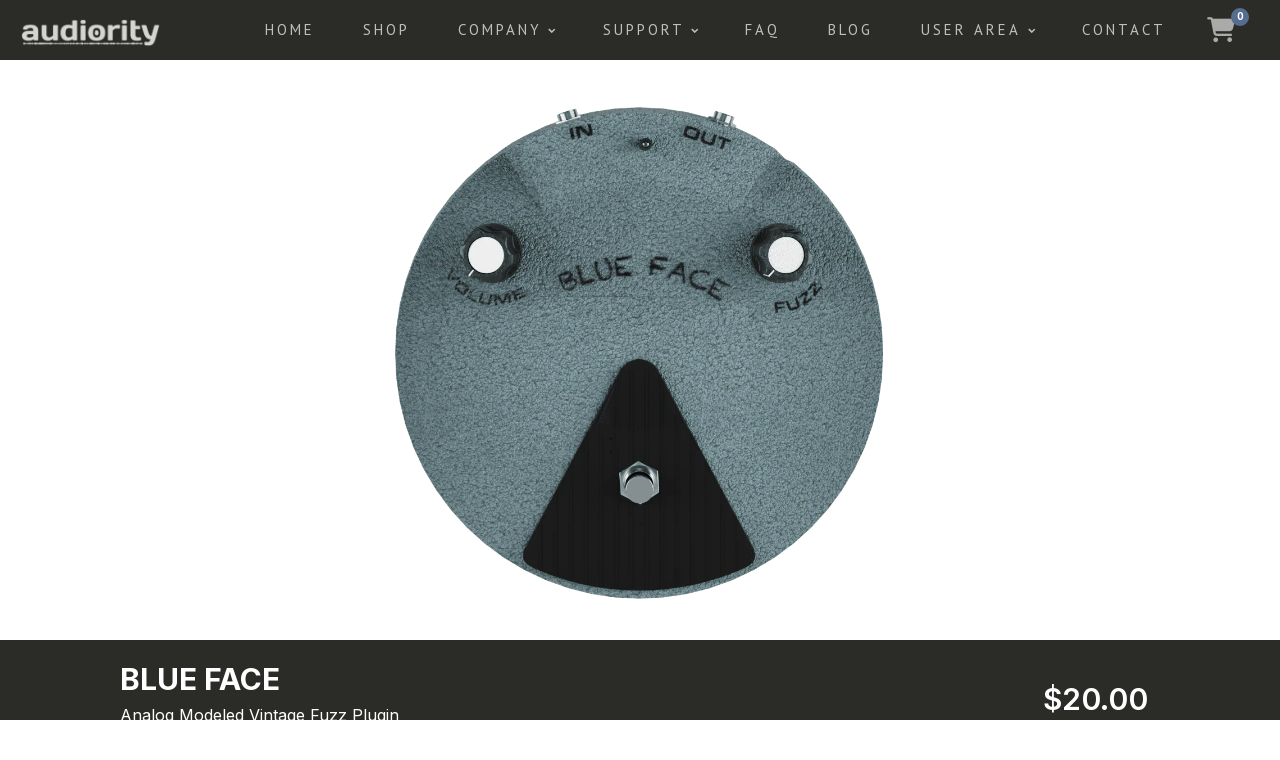

--- FILE ---
content_type: text/css
request_url: https://www.audiority.com/wp-content/plugins/audiority-functions/assets/css/aud-custom-cart-min.css?ver=1745415921
body_size: 437
content:
#aud-custom-popup-cart .aud-cart-overlay{position:fixed;top:0;left:0;width:100%;height:100%;background:rgb(0 0 0 / .6);z-index:1000}#aud-custom-popup-cart .aud-cart-content{position:fixed;top:50%;left:50%;transform:translate(-50%,-50%);width:90%;max-width:400px;max-height:80vh;background:#fff;border-radius:8px;box-shadow:0 8px 16px rgb(0 0 0 / .3);z-index:1001;padding:20px;display:flex;flex-direction:column;align-items:stretch;overflow-y:auto}.aud-cart-header{display:flex;justify-content:space-between;align-items:center;border-bottom:1px solid #e0e0e0;padding-bottom:10px}.aud-cart-header h2{margin:0;font-size:1.2em}.aud-cart-header button{background:none;border:none;font-size:1.5em;cursor:pointer;color:#333}#aud-cart-items,#aud-promo-items{padding:0}#aud-cart-items{padding-bottom:60px}.aud-cart-item,.aud-promo-item{display:flex;justify-content:space-between;align-items:center;padding:10px}.aud-cart-item-left,.aud-promo-item-left{display:flex;align-items:center}.aud-cart-item-right,.aud-promo-item-right{display:flex;align-items:center}.aud-promo-title{font-size:1.2em;margin-bottom:5px}.aud-promo-item{background-color:#e8f0ff;padding:10px;border-radius:5px;margin-bottom:5px}.aud-thumbnail{width:60px;height:60px;object-fit:cover;border-radius:4px;margin-right:10px}.aud-product-name{margin:0;font-size:14px;font-weight:700}.aud-price-container{margin-right:10px;text-align:right}.aud-regular-price{text-decoration:line-through;color:#999;margin-right:2px;font-size:14px}.aud-sale-price{color:#fff;font-weight:700;padding:5px;background:#d8534f;border-radius:5px;font-size:16px}.aud-price{font-weight:700}.aud-add-button{background:none;border:none;color:#d8534f;cursor:pointer;font-size:1em}.aud-add-button:hover{color:#d9534f}.aud-add-button-shop{padding:10px;display:block;margin:auto;width:50%;margin-top:10px;cursor:pointer;font-weight:700;background-color:#566d8f;border-color:#566d8f;font-weight: 500;}.aud-remove-button{background:none;border:none;color:#333;cursor:pointer;font-size:1em}.aud-remove-button:hover{color:#d9534f}.aud-trash-icon{margin-left:5px}#aud-cart-total{font-weight:700;margin-top:15px;text-align:right;border-top:1px solid #e0e0e0;padding-top:5px}.aud-cart-footer{display:flex;justify-content:center;margin-top:20px}#aud-pay-button{background-color:#4CAF50;color:#fff;padding:10px 20px;border:none;border-radius:5px;cursor:pointer;font-size:1em;width:100%}#aud-pay-button:hover{background-color:#45a049}#aud-cart-message{color:red;margin-bottom:10px}@media (min-width:768px){#aud-custom-popup-cart .aud-cart-content{max-width:600px}}

--- FILE ---
content_type: text/css
request_url: https://www.audiority.com/wp-content/uploads/oxygen/css/25104.css?cache=1739800090&ver=6.9
body_size: -367
content:
#code_block-27-25101{width:100%;padding-top:10px;padding-bottom:10px}

--- FILE ---
content_type: text/css
request_url: https://www.audiority.com/wp-content/uploads/oxygen/css/25097.css?cache=1764602109&ver=6.9
body_size: 1133
content:
#section-138-25097 > .ct-section-inner-wrap{padding-top:40px;padding-bottom:0}#section-138-25097{-webkit-font-smoothing:antialiased;-moz-osx-font-smoothing:grayscale;background-color:#2b2c27}#div_block-197-25097{width:100.00%;justify-content:center;text-align:left;display:flex;flex-direction:column;align-items:center}#div_block-161-25097{width:100.00%;flex-direction:row;display:flex;align-items:center;padding-left:20px;padding-right:20px;justify-content:space-between;text-align:justify}#div_block-162-25097{flex-direction:row;display:flex;align-items:center}#div_block-166-25097{width:100.00%;flex-direction:row;display:flex;align-items:center;padding-left:20px;padding-right:20px;padding-top:18px;padding-bottom:18px;border-top-color:rgba(255,255,255,0.1);border-top-width:1px;border-top-style:solid}#div_block-169-25097{margin-left:auto;flex-direction:row;display:flex;align-items:center;justify-content:center;text-align:center}@media (max-width:767px){#div_block-161-25097{flex-direction:row;display:flex;align-items:center;justify-content:center;text-align:center;margin-bottom:24px}}@media (max-width:767px){#div_block-166-25097{flex-direction:column;display:flex;align-items:center;text-align:center;justify-content:center}}@media (max-width:767px){#div_block-169-25097{margin-left:-18auto}}@media (max-width:991px){#new_columns-196-25097> .ct-div-block{width:100% !important}}#headline-141-25097{color:#ffffff}#text_block-142-25097{color:rgba(255,255,255,0.75);font-size:16px;margin-top:12px;margin-bottom:24px;line-height:1.6;font-weight:300;-webkit-font-smoothing:antialiased;-moz-osx-font-smoothing:grayscale}#text_block-163-25097{font-size:12px;margin-top:22px}#link_text-164-25097{color:rgba(255,255,255,0.7);font-size:12px;line-height:1.4;transition-duration:0.5s;transition-timing-function:ease;transition-property:all;-webkit-font-smoothing:antialiased;-moz-osx-font-smoothing:grayscale;margin-top:2px}#link_text-164-25097:hover{color:#ffffff}#link-132-25097{margin-top:5px}@media (max-width:767px){#link-167-25097{margin-bottom:18px}}#lcCartButton{background-color:rgba(255,255,255,0);border:1px solid rgba(255,255,255,0)}#lcCartButton{font-size:25px}#image-133-25097{height:30px;width:141px}#image-168-25097{height:30px;width:141px}#code_block-200-25097{width:100%}#_nav_menu-136-25097 .oxy-nav-menu-hamburger-line{background-color:rgba(255,255,255,0.7)}@media (max-width:991px){#_nav_menu-136-25097 .oxy-nav-menu-list{display:none}#_nav_menu-136-25097 .oxy-menu-toggle{display:initial}#_nav_menu-136-25097.oxy-nav-menu.oxy-nav-menu-open .oxy-nav-menu-list{display:initial}}#_nav_menu-136-25097.oxy-nav-menu.oxy-nav-menu-open{background-color:#566d8f;margin-top:0 !important;margin-right:0 !important;margin-left:0 !important;margin-bottom:0 !important}#_nav_menu-136-25097.oxy-nav-menu.oxy-nav-menu-open .menu-item a{color:#dddddd;padding-top:12px;padding-bottom:12px;padding-left:24px;padding-right:24px}#_nav_menu-136-25097.oxy-nav-menu.oxy-nav-menu-open .menu-item a:hover{color:#ffffff}#_nav_menu-136-25097 .oxy-nav-menu-hamburger-wrap{width:24px;height:24px}#_nav_menu-136-25097 .oxy-nav-menu-hamburger{width:24px;height:19px}#_nav_menu-136-25097 .oxy-nav-menu-hamburger-line{height:3px;background-color:#dddddd}#_nav_menu-136-25097 .oxy-nav-menu-hamburger-wrap:hover .oxy-nav-menu-hamburger-line{background-color:#ffffff}#_nav_menu-136-25097.oxy-nav-menu-open .oxy-nav-menu-hamburger .oxy-nav-menu-hamburger-line:first-child{top:8px}#_nav_menu-136-25097.oxy-nav-menu-open .oxy-nav-menu-hamburger .oxy-nav-menu-hamburger-line:last-child{top:-8px}#_nav_menu-136-25097{font-family:'PT Sans'}#_nav_menu-136-25097 .menu-item a{color:rgba(255,255,255,0.7);text-transform:uppercase;text-align:center;font-size:15px;font-weight:400;letter-spacing:.2em;padding-left:24px;padding-right:24px;padding-bottom:18px;padding-top:18px;-webkit-font-smoothing:antialiased;-moz-osx-font-smoothing:grayscale}#_nav_menu-136-25097 .current-menu-item a{color:#ffffff;padding-top:16px;border-top-width:2px}#_nav_menu-136-25097.oxy-nav-menu:not(.oxy-nav-menu-open) .sub-menu{background-color:#566d8f}#_nav_menu-136-25097.oxy-nav-menu:not(.oxy-nav-menu-open) .sub-menu .menu-item a{border:0;padding-top:18px;padding-bottom:18px;padding-top:12px;padding-bottom:12px}#_nav_menu-136-25097.oxy-nav-menu:not(.oxy-nav-menu-open) .oxy-nav-menu-list .sub-menu .menu-item a:hover{padding-top:12px;padding-bottom:12px}#_nav_menu-136-25097 .menu-item:focus-within a,#_nav_menu-136-25097 .menu-item:hover a{color:#ffffff;background-color:rgba(255,255,255,0.1);padding-top:16px;border-top-width:2px}#_nav_menu-136-25097.oxy-nav-menu:not(.oxy-nav-menu-open) .sub-menu .menu-item a:hover{border:0;padding-top:18px;padding-bottom:18px;background-color:#65bec2}#_header-129-25097 .oxy-nav-menu-open,#_header-129-25097 .oxy-nav-menu:not(.oxy-nav-menu-open) .sub-menu{background-color:#2b2c27}#_header-129-25097{border-bottom-style:none;border-bottom-width:1px;border-bottom-color:#6799b2;padding-top:0px;padding-bottom:0px;border-top-style:none;border-right-style:none;border-left-style:none;background-color:#2b2c27}@media (max-width:991px){#_header-129-25097{padding-top:16px;padding-bottom:16px}}.oxy-header.oxy-sticky-header-active > #_header_row-130-25097.oxygen-show-in-sticky-only{display:block}#_header_row-130-25097{border-top-style:none;border-right-style:none;border-bottom-style:none;border-left-style:none;height:60px}#_social_icons-165-25097.oxy-social-icons{flex-direction:row;margin-right:-12px;margin-bottom:-12px}#_social_icons-165-25097.oxy-social-icons a{font-size:32px;margin-right:12px;margin-bottom:12px;border-radius:0;background-color:#6799b2}#_social_icons-165-25097.oxy-social-icons a:hover{background-color:#65bec2}#_social_icons-165-25097.oxy-social-icons a.oxy-social-icons-facebook{background-color:#3b5998}#_social_icons-165-25097.oxy-social-icons a.oxy-social-icons-facebook:hover{background-color:#5b79b8}#_social_icons-165-25097.oxy-social-icons a.oxy-social-icons-instagram{background-color:#c32aa3}#_social_icons-165-25097.oxy-social-icons a.oxy-social-icons-instagram:hover{background-color:#e34ac3}#_social_icons-165-25097.oxy-social-icons a.oxy-social-icons-twitter{background-color:#00b6f1}#_social_icons-165-25097.oxy-social-icons a.oxy-social-icons-twitter:hover{background-color:#20d6ff}#_social_icons-165-25097.oxy-social-icons a.oxy-social-icons-linkedin{background-color:#007bb6}#_social_icons-165-25097.oxy-social-icons a.oxy-social-icons-linkedin:hover{background-color:#209bd6}#_social_icons-165-25097.oxy-social-icons a.oxy-social-icons-rss{background-color:#ee802f}#_social_icons-165-25097.oxy-social-icons a.oxy-social-icons-rss:hover{background-color:#ffa04f}#_social_icons-165-25097.oxy-social-icons a.oxy-social-icons-youtube{background-color:#ff0000}#_social_icons-165-25097.oxy-social-icons a.oxy-social-icons-youtube:hover{background-color:#ff4444}#_social_icons-165-25097.oxy-social-icons a svg{width:0.5em;height:0.5em;color:#fff}#_social_icons-165-25097.oxy-social-icons a:hover svg{color:#fff}#lcCartCounter{disaply:inline-block;font-family:'PT Sans';line-height:17px;font-size:11px;background:#566d8f;color:#fff;width:18px;height:18px;min-width:10px;top:-10px;left:6px;vertical-align:middle;margin-left:-10px}

--- FILE ---
content_type: text/css
request_url: https://www.audiority.com/wp-content/uploads/oxygen/css/78.css?cache=1715678949&ver=6.9
body_size: 307
content:
#section-2-25101 > .ct-section-inner-wrap{padding-top:40px;padding-bottom:40px;align-items:center}#section-2-25101{text-align:center}#section-5-25101 > .ct-section-inner-wrap{padding-top:15px;padding-bottom:15px}#section-5-25101{background-color:#2b2c27}#section-60-104 > .ct-section-inner-wrap{padding-top:0}#div_block-20-25101{width:60%;padding-top:0px;padding-bottom:0px;padding-left:100px}#div_block-21-25101{width:40%;padding-right:12px;flex-direction:column;display:flex;align-items:flex-end;text-align:right}#div_block-15-25101{width:60%}#div_block-16-25101{width:40%}@media (max-width:991px){#div_block-20-25101{padding-left:0px;flex-direction:column;display:flex;align-items:center;text-align:center;padding-right:0px}}@media (max-width:991px){#div_block-21-25101{padding-right:0px;flex-direction:column;display:flex;align-items:center;text-align:center;padding-left:0px}}@media (max-width:991px){#new_columns-19-25101> .ct-div-block{width:100% !important}}@media (max-width:991px){#new_columns-14-25101> .ct-div-block{width:100% !important}#new_columns-14-25101{flex-direction:column}}#new_columns-14-25101{padding-left:100px;padding-right:100px}@media (max-width:991px){#new_columns-14-25101{padding-left:0px;padding-right:0px}}#headline-6-25101{color:#ffffff;text-transform:uppercase}#headline-84-104{margin-bottom:10px}#headline-45-104{margin-bottom:10px}#headline-67-104{font-size:80%}#headline-72-104{font-size:80%}#headline-78-104{font-size:80%}#text_block-36-104{margin-bottom:20px}#text_block-62-104{font-style:italic;font-size:80%}#_rich_text-42-104{padding-bottom:10px}#_rich_text-93-95{padding-bottom:10px;padding-top:20px;font-weight:300;font-size:12px}#_rich_text-75-104{font-size:80%;margin-bottom:0px}#_rich_text-69-104{font-size:80%}#_rich_text-81-104{font-size:80%}#link_button-47-104{background-color:#2b2c27;border:1px solid #2b2c27}#link_button-47-104{width:100%}#link_button-54-104{background-color:#2b2c27;border:1px solid #2b2c27}#link_button-54-104{width:100%;margin-top:10px;margin-bottom:0px}#link_button-57-104{background-color:#2b2c27;border:1px solid #2b2c27}#link_button-57-104{width:100%;margin-top:10px;margin-bottom:10px}#image-4-25101{max-height:500px}#code_block-102-78{width:100%;display:none}#code_block-101-78{width:100%}@media (max-width:991px){#code_block-102-78{padding-bottom:15px;display:inline-block}}#_gallery-96-95{margin-bottom:20px}.oxy-product-excerpt > .woocommerce-product-details__short-description > p:first-child{margin-top:0}.oxy-product-excerpt > .woocommerce-product-details__short-description > p:last-child{margin-bottom:0}#-product-excerpt-8-25101 .woocommerce-product-details__short-description p{color:#ffffff}.oxy-product-price p.price{margin:0;font-size:16px}#-product-price-26-25101 .price,#-product-price-26-25101 .woocommerce-Price-amount,#-product-price-26-25101 .price del{color:#ffffff;font-weight:600;font-size:30px}#-product-price-26-25101 .price del .woocommerce-Price-amount,#-product-price-26-25101 .price del{font-weight:100;font-size:20px}#-product-price-26-25101 .price{display:flex;align-items:center}#-product-price-26-25101 .price > del{margin-right:5px}#-product-price-26-25101{margin-right:0px;padding-right:100px}@media (max-width:991px){#-product-price-26-25101{padding-right:0px}}

--- FILE ---
content_type: text/javascript
request_url: https://www.audiority.com/wp-content/plugins/audiority-functions/assets/js/aud-custom-cart-min.js?ver=1745415706
body_size: 1690
content:
let customCart=[];function onFSPopupClosed(orderReference){if(orderReference){closeCartPopup();customCart=[];localStorage.removeItem('customCart');updateCartCounter();fastspring.builder.reset();const baseDomainUrl=`${window.location.protocol}//${window.location.hostname}`;window.location.replace(`${baseDomainUrl}/order-completed/?order=`+orderReference.id)}}
function saveCartToLocalStorage(){localStorage.setItem('customCart',JSON.stringify(customCart))}
function loadCartFromLocalStorage(){const storedCart=localStorage.getItem('customCart');if(storedCart){customCart=JSON.parse(storedCart)}
updateCartCounter()}
function addToCartBySku(button){const sku=button.getAttribute('data-sku');fetchProductDetailsBySku(sku)}
function addToCart(product){const existingItem=customCart.find(item=>item.sku===product.sku);if(existingItem){existingItem.quantity=1}else{customCart.push({...product,quantity:1,isCartPromo:!1})}
displayCart();saveCartToLocalStorage();updateCartCounter()}
function displayCart(){const cartContainer=document.getElementById('aud-cart-items');const promoContainer=document.getElementById('aud-promo-items');const totalContainer=document.getElementById('aud-cart-total');cartContainer.innerHTML='';promoContainer.innerHTML='';if(customCart.length===0){cartContainer.innerHTML+='<p>Your cart is empty.</p>';totalContainer.innerText=`Total: ${woocommerceParams.currencySymbol}0.00`;document.getElementById('aud-custom-popup-cart').style.display='block';return}
customCart.forEach(item=>{const priceHtml=(item.sale_price&&item.sale_price<item.regular_price)?`<span class="aud-regular-price">${woocommerceParams.currencySymbol}${item.regular_price}</span> 
               <span class="aud-sale-price">${woocommerceParams.currencySymbol}${item.sale_price}</span>`:`<span class="aud-price">${woocommerceParams.currencySymbol}${item.price}</span>`;const thumbnailHtml=item.thumbnail?`<img src="${item.thumbnail}" alt="${item.name}" class="aud-thumbnail">`:'';cartContainer.innerHTML+=`
            <div class="aud-cart-item">
                <div class="aud-cart-item-left">
                    ${thumbnailHtml}
                    <p class="aud-product-name">${item.name}</p>
                </div>
                <div class="aud-cart-item-right">
                    <div class="aud-price-container">${priceHtml}</div>
                    <button onclick="removeFromCart('${item.sku}')" class="aud-remove-button">
                        <i class="fas fa-trash aud-trash-icon"></i>
                    </button>
                </div>
            </div>`});fetch('/wp-admin/admin-ajax.php?action=get_promotional_products',{method:'POST',headers:{'Content-Type':'application/x-www-form-urlencoded'},body:new URLSearchParams({cart_items:JSON.stringify(customCart)})}).then(response=>response.json()).then(data=>{if(data.success){const promotionalProducts=data.data;if(promotionalProducts.length>0){promoContainer.innerHTML+='<h3 class="aud-promo-title">Special Offers</h3>';promotionalProducts.forEach(promo=>{const promoPriceHtml=`
                        <span class="aud-regular-price">${woocommerceParams.currencySymbol}${promo.regular_price}</span> 
                        <span class="aud-sale-price">${woocommerceParams.currencySymbol}${promo.sale_price}</span>`;const promoThumbnailHtml=promo.thumbnail?`<img src="${promo.thumbnail}" alt="${promo.name}" class="aud-thumbnail">`:'';promoContainer.innerHTML+=`
                        <div class="aud-promo-item" style="background-color: #e8f0ff;">
                            <div class="aud-promo-item-left">
                                ${promoThumbnailHtml}
                                <p class="aud-product-name">${promo.name}</p>
                            </div>
                            <div class="aud-promo-item-right">
                                <div class="aud-price-container">${promoPriceHtml}</div>
                                <button onclick="addPromoProductToCart('${promo.sku}', '${promo.name}', ${promo.sale_price}, ${promo.regular_price}, '${promo.thumbnail}', '${promo.triggerSku}')" class="aud-add-button">
                                <i class="fa-solid fa-cart-plus"></i>
                            </button>
                            </div>
                        </div>`})}}}).catch(error=>console.error("Fetch error:",error));const total=customCart.reduce((sum,item)=>{return sum+(item.sale_price?parseFloat(item.sale_price):parseFloat(item.price))},0);totalContainer.innerText=`Total: ${woocommerceParams.currencySymbol}${total.toFixed(2)}`;document.getElementById('aud-custom-popup-cart').style.display='block'}
function addPromoProductToCart(sku,name,salePrice,regularPrice,thumbnail,triggerSku){const existingItem=customCart.find(item=>item.sku===sku);if(existingItem){alert(`${name} is already in your cart.`)}else{fetch(`/wp-admin/admin-ajax.php?action=get_product_data_by_sku&sku=${sku}`).then(response=>response.json()).then(data=>{if(data.success){const productDetails=data.data;const promoProduct={id:productDetails.id,sku:sku,name:name,price:salePrice,regular_price:regularPrice,sale_price:salePrice,quantity:1,thumbnail:thumbnail,path:productDetails.path,hash:productDetails.hash,triggerSku:triggerSku,isCartPromo:!0};customCart.push(promoProduct);displayCart();saveCartToLocalStorage();updateCartCounter()}else{}}).catch(error=>console.error("Fetch error for promo product details:",error))}}
function addToCartWithDiscount(sku,customDiscountPrice){fetch(`/wp-admin/admin-ajax.php?action=get_product_data_by_sku&sku=${sku}&discount_price=${customDiscountPrice}`).then(response=>response.json()).then(data=>{if(data.success){const productDetails=data.data;const existingItem=customCart.find(item=>item.sku===sku);if(existingItem){alert(`${productDetails.name} is already in your cart.`)}else{customCart.push({...productDetails,quantity:1,isForcedDiscount:!0});displayCart();saveCartToLocalStorage();updateCartCounter()}}else{console.error("Failed to retrieve product details:",data.message)}}).catch(error=>console.error("Fetch error:",error))}
function removeFromCart(sku){customCart=customCart.filter(item=>item.sku!==sku);const hasQualifyingProduct=customCart.some(item=>item.price>0.00&&!item.isCartPromo);if(!hasQualifyingProduct){customCart=customCart.filter(item=>!item.isCartPromo)}
displayCart();saveCartToLocalStorage();updateCartCounter()}
function closeCartPopup(){document.getElementById('aud-custom-popup-cart').style.display='none'}
function clearCart(){customCart=[];saveCartToLocalStorage()}
function updateCartCounter(){const cartCounter=document.getElementById('lcCartCounter');cartCounter.innerText=customCart.reduce((count,item)=>count+item.quantity,0)}
function fetchProductDetailsBySku(sku){fetch(`/wp-admin/admin-ajax.php?action=get_product_data_by_sku&sku=${sku}`).then(response=>response.json()).then(data=>{if(data.success){addToCart(data.data)}else{}}).catch(error=>console.error('Error fetching product details:',error))}
function fetchProductDetails(product){return fetch('/wp-admin/admin-ajax.php?action=fetch_product_details',{method:'POST',headers:{'Content-Type':'application/json'},body:JSON.stringify(product)}).then(response=>response.json()).then(data=>{if(data.success){return data.data}else{return null}}).catch(error=>{return null})}
function checkoutWithFastSpring(){const cartData=JSON.stringify(customCart);fetch('/wp-admin/admin-ajax.php?action=validate_cart_hashes',{method:'POST',headers:{'Content-Type':'application/x-www-form-urlencoded'},body:new URLSearchParams({cart:JSON.stringify(cartData)})}).then(response=>{return response.json()}).then(data=>{if(data.success&&data.data.secure_payload&&data.data.secure_key){fastspring.builder.reset();fastspring.builder.secure(data.data.secure_payload,data.data.secure_key);fastspring.builder.checkout()}else{}}).catch(error=>console.error("Fetch error:",error))}
loadCartFromLocalStorage();document.getElementById('aud-close-popup').addEventListener('click',closeCartPopup);document.getElementById('aud-pay-button').addEventListener('click',checkoutWithFastSpring)

--- FILE ---
content_type: text/javascript
request_url: https://www.audiority.com/wp-content/plugins/audiority-functions/assets/js/aud-redeem-min.js?ver=1729860590
body_size: 72
content:
jQuery(document).ready(function($){jQuery('#redeemForm').submit(function(event){event.preventDefault();jQuery('#redeemResult').html('');var waitMessage="<p><strong>Please wait...</strong></p>";jQuery('#redeemForm').hide();jQuery('#redeemResult').html(waitMessage);jQuery('#redeemResult').show();var form=$('#redeemForm');var serializedData=form.serialize();request=jQuery.ajax({type:'GET',url:redeem.rest_url+'redeem/v2/endPoint',beforeSend:function(xhr){xhr.setRequestHeader('X-WP-Nounce',redeem.security)},data:serializedData,success:function(response){if(response){var isError=response.error;var resultMessage=response.message;var newText='';if(isError==1){newText="<p><font color='darkred'><strong>"+resultMessage+"</strong></font></p>"}else{newText="<p><font color='green'><strong>"+resultMessage+"</strong></font></p>"}
jQuery('#redeemResult').html(newText);setTimeout(function(){jQuery('#redeemResult').hide();document.getElementById('redeemForm').reset();jQuery('#redeemForm').show();if(isError==0){location.reload()}},3000)}},error:function(xhr,ajaxOptions,thrownError){console.error(xhr.status);console.error(xhr.responseText);console.error(thrownError);var errorMessage="<p><font color='darkred'><strong>An error occurred. Please try again.</strong></font></p>";jQuery('#redeemResult').html(errorMessage)}});return!1})})

--- FILE ---
content_type: text/javascript
request_url: https://www.audiority.com/wp-content/plugins/audiority-functions/assets/js/aud-gdpr-consents-min.js?ver=1633338120
body_size: -109
content:
jQuery(document).ready(function(e){jQuery("#gdprForm").submit(function(r){r.preventDefault();var o=e("#gdprForm").serialize();jQuery.ajax({cache:!1,type:"GET",url:gdpr.gdpr_url+"gdpr/v2/endPoint",beforeSend:function(e){e.setRequestHeader("X-WP-Nounce",gdpr.gdpr_sec)},data:o,success:function(e){if(e){var r=e.error,o=e.message;alert(o),setTimeout(function(){0==r&&location.reload()},1e3)}},error:function(e,r,o){console.error(e.status),console.error(e.responseText),console.error(o)}})})}),jQuery(document).ready(function(e){jQuery("#mcUpdate").submit(function(r){r.preventDefault();var o=e("#mcUpdate").serialize();jQuery.ajax({cache:!1,type:"GET",url:gdpr.gdpr_url+"gdpr/v2/endPoint",beforeSend:function(e){e.setRequestHeader("X-WP-Nounce",gdpr.gdpr_sec)},data:o,success:function(e){if(e){var r=e.error;e.message;setTimeout(function(){0==r&&location.reload()},1e3)}},error:function(e,r,o){console.error(e.status),console.error(e.responseText),console.error(o)}})})});